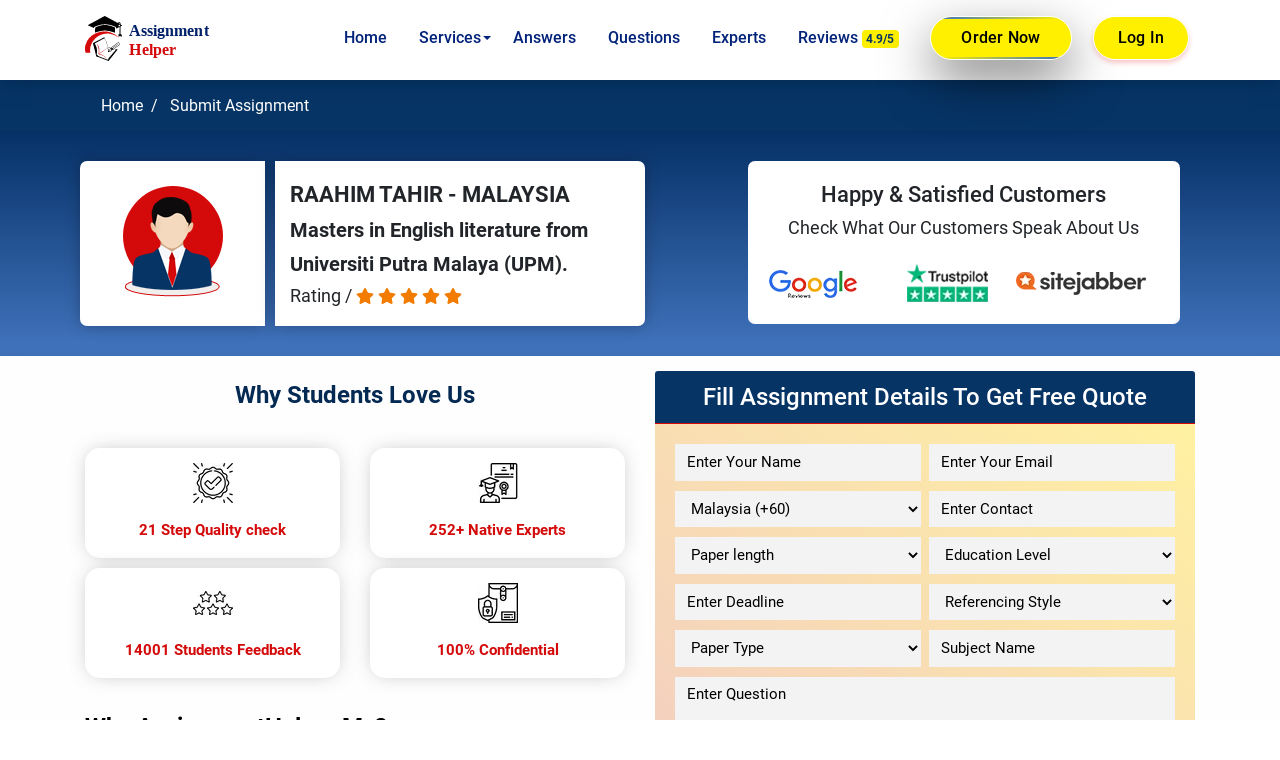

--- FILE ---
content_type: image/svg+xml
request_url: https://www.assignmenthelper.my/wp-content/themes/malaysiaassignment/assets/images/logo-trustpilot.svg
body_size: 2225
content:
<svg viewBox="0 0 140 34" fill="none" xmlns="http://www.w3.org/2000/svg"><path d="M36.785 11.97h14.173v2.597h-5.572v14.602H42.32V14.567h-5.548v-2.598h.012zm13.568 4.745h2.62v2.404h.049c.087-.34.247-.668.482-.984a4.57 4.57 0 0 1 1.965-1.517 3.456 3.456 0 0 1 1.248-.243c.32 0 .556.012.68.025.123.012.246.036.382.048v2.646a9.09 9.09 0 0 0-.605-.085 5.198 5.198 0 0 0-.606-.036c-.47 0-.914.097-1.334.28-.42.181-.779.46-1.087.813a4.107 4.107 0 0 0-.742 1.335c-.185.534-.272 1.14-.272 1.833v5.923h-2.792V16.715h.012zM70.618 29.17h-2.743v-1.736h-.05c-.346.632-.852 1.13-1.532 1.506-.68.376-1.372.57-2.076.57-1.668 0-2.88-.4-3.62-1.214-.742-.813-1.113-2.039-1.113-3.678v-7.902h2.793v7.635c0 1.093.21 1.87.643 2.319.42.449 1.025.68 1.791.68.593 0 1.075-.085 1.47-.268.396-.182.717-.412.952-.716.247-.291.42-.655.532-1.068.11-.413.16-.862.16-1.347v-7.223h2.793V29.17zm4.757-3.993c.087.8.395 1.36.927 1.687.543.316 1.186.486 1.94.486.26 0 .556-.025.89-.061.333-.037.654-.122.939-.23.296-.11.53-.28.728-.498.186-.22.272-.498.26-.85a1.163 1.163 0 0 0-.395-.862c-.248-.23-.556-.4-.94-.546a9.56 9.56 0 0 0-1.31-.352c-.494-.097-.988-.207-1.494-.316a14.42 14.42 0 0 1-1.508-.413 4.632 4.632 0 0 1-1.297-.655 2.898 2.898 0 0 1-.915-1.044c-.234-.425-.346-.947-.346-1.578 0-.68.173-1.238.507-1.7a3.821 3.821 0 0 1 1.273-1.104 5.973 5.973 0 0 1 1.717-.595c.63-.109 1.236-.17 1.804-.17.655 0 1.285.073 1.879.207a4.885 4.885 0 0 1 1.618.667c.482.304.877.704 1.199 1.19.321.485.519 1.08.605 1.772H80.54c-.136-.655-.433-1.104-.914-1.323-.482-.23-1.038-.34-1.656-.34-.198 0-.433.012-.704.049a3.918 3.918 0 0 0-.767.182 1.666 1.666 0 0 0-.605.388.93.93 0 0 0-.247.668c0 .34.123.607.358.813.235.206.544.376.927.522.383.134.816.255 1.31.352.494.097 1 .206 1.52.316.506.109 1 .255 1.495.412.494.158.926.377 1.31.656.383.279.692.619.926 1.032.235.412.359.934.359 1.541 0 .74-.173 1.36-.52 1.882-.345.51-.79.934-1.334 1.25a6.34 6.34 0 0 1-1.829.704 9.334 9.334 0 0 1-1.99.218 8.585 8.585 0 0 1-2.223-.267c-.68-.182-1.273-.449-1.767-.8a3.99 3.99 0 0 1-1.174-1.348c-.284-.534-.433-1.178-.457-1.918h2.817v-.024zm9.218-8.46h2.113v-3.74h2.793v3.74h2.52v2.05H89.5v6.653c0 .29.012.534.037.752.024.207.086.389.173.534a.79.79 0 0 0 .407.328c.186.073.42.11.742.11.197 0 .395 0 .593-.013.198-.012.395-.036.593-.085v2.124c-.309.037-.618.061-.902.097a7.355 7.355 0 0 1-.902.049c-.741 0-1.334-.073-1.78-.206-.444-.134-.803-.34-1.05-.607-.26-.267-.42-.595-.519-.996a7.342 7.342 0 0 1-.16-1.371V18.79h-2.113v-2.076h-.025zm9.403 0h2.645v1.686h.05c.394-.728.938-1.238 1.642-1.553a5.499 5.499 0 0 1 2.287-.474c1 0 1.865.17 2.607.522.741.34 1.359.814 1.853 1.42.494.607.853 1.311 1.1 2.113a8.71 8.71 0 0 1 .371 2.573c0 .837-.111 1.65-.334 2.428a6.436 6.436 0 0 1-1.001 2.087 4.89 4.89 0 0 1-1.705 1.445c-.692.364-1.495.546-2.434.546a6.95 6.95 0 0 1-1.224-.11 5.455 5.455 0 0 1-1.173-.351 4.254 4.254 0 0 1-1.039-.62 3.871 3.871 0 0 1-.803-.873h-.05v6.215h-2.792V16.715zm9.762 6.238a6.11 6.11 0 0 0-.222-1.638 4.391 4.391 0 0 0-.668-1.408 3.374 3.374 0 0 0-1.099-.984 3.129 3.129 0 0 0-1.52-.376c-1.174 0-2.064.4-2.657 1.202-.593.801-.89 1.87-.89 3.204 0 .631.075 1.214.235 1.748.16.534.383.996.704 1.384.31.389.68.692 1.113.91.432.231.939.34 1.507.34.643 0 1.174-.133 1.619-.388a3.389 3.389 0 0 0 1.087-.995c.284-.413.495-.875.618-1.396a7.683 7.683 0 0 0 .173-1.603zm4.93-10.985h2.793v2.598h-2.793v-2.598zm0 4.746h2.793V29.17h-2.793V16.715zm5.289-4.746h2.793v17.2h-2.793v-17.2zm11.356 17.54c-1.014 0-1.916-.17-2.706-.497a5.977 5.977 0 0 1-2.014-1.36 5.908 5.908 0 0 1-1.249-2.076 7.888 7.888 0 0 1-.432-2.646c0-.947.148-1.82.432-2.622a5.91 5.91 0 0 1 1.249-2.075c.543-.583 1.223-1.032 2.014-1.36.79-.328 1.692-.498 2.706-.498 1.013 0 1.915.17 2.706.498.791.328 1.458.79 2.014 1.36a5.893 5.893 0 0 1 1.248 2.075c.284.801.432 1.675.432 2.622 0 .96-.148 1.845-.432 2.646a5.891 5.891 0 0 1-1.248 2.076c-.544.583-1.223 1.032-2.014 1.36-.791.327-1.693.497-2.706.497zm0-2.173c.618 0 1.161-.133 1.618-.388a3.42 3.42 0 0 0 1.125-1.008c.296-.412.506-.886.655-1.408.136-.522.21-1.056.21-1.602 0-.534-.074-1.056-.21-1.59a4.13 4.13 0 0 0-.655-1.408 3.386 3.386 0 0 0-1.125-.995c-.457-.255-1-.389-1.618-.389-.618 0-1.162.134-1.619.389a3.52 3.52 0 0 0-1.124.995 4.347 4.347 0 0 0-.655 1.408 6.387 6.387 0 0 0-.211 1.59c0 .546.075 1.08.211 1.602s.358.996.655 1.408c.296.413.667.753 1.124 1.008.457.267 1.001.388 1.619.388zm7.216-10.62h2.113v-3.74h2.793v3.74h2.52v2.05h-2.52v6.653c0 .29.012.534.036.752.025.207.087.389.174.534a.787.787 0 0 0 .407.328c.186.073.42.11.742.11.197 0 .395 0 .593-.013.198-.012.395-.036.593-.085v2.124c-.309.037-.618.061-.902.097a7.359 7.359 0 0 1-.902.049c-.741 0-1.335-.073-1.78-.206-.444-.134-.803-.34-1.05-.607-.259-.267-.42-.595-.519-.996a7.37 7.37 0 0 1-.16-1.371V18.79h-2.113v-2.076h-.025z" fill="#fff"/><path d="M33.523 11.969H20.722L16.768 0 12.8 11.97 0 11.957l10.367 7.404-3.966 11.956 10.367-7.392 10.355 7.392-3.954-11.956 10.354-7.392z" fill="#04DA8D"/><path d="m24.058 22.069-.89-2.707-6.4 4.564 7.29-1.857z" fill="#126849"/></svg>